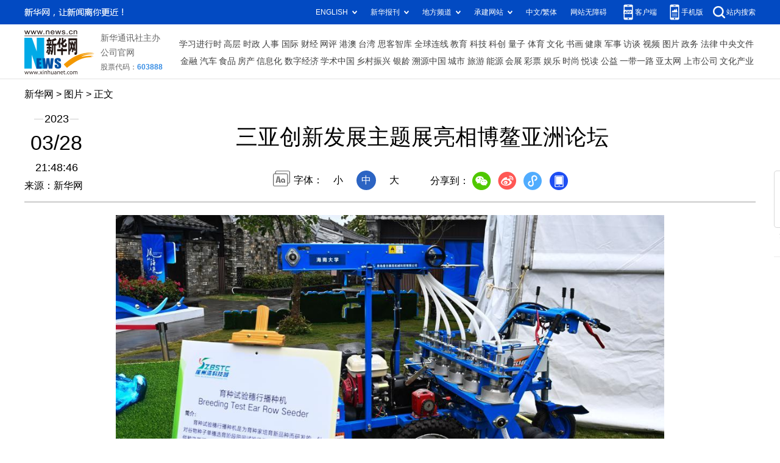

--- FILE ---
content_type: text/html; charset=utf-8
request_url: http://www.news.cn/photo/2023-03/28/c_1129473099.htm
body_size: 3793
content:
<!DOCTYPE HTML>
<html>
<head>
<meta http-equiv="Content-Type" content="text/html; charset=utf-8" /><meta name="publishid" content="1129473099.11.103.0"/><meta name="source" content="新华社"/><meta name="pageid" content="11118.11211.0.0.115480.0.0.0.0.0.114882.1129473099"/>
<meta name="apple-mobile-web-app-capable" content="yes" />
<meta name="apple-mobile-web-app-status-bar-style" content="black" />
<meta content="telephone=no" name="format-detection" />
<meta http-equiv="X-UA-Compatible" content="IE=edge" />
<meta content="width=device-width, initial-scale=1.0, minimum-scale=1.0, maximum-scale=1.0,user-scalable=no" name="viewport" />
<meta name="keywords" content="博鳌亚洲论坛
" />
<meta name="description" content="三亚创新发展主题展亮相博鳌亚洲论坛
---博鳌亚洲论坛2023年年会举办期间，“风从海上来”三亚创新发展主题展于3月28日至31日在博鳌东屿岛文化公园同期开展。" />
<script src="//www.news.cn/global/js/pageCore.js"></script>
<title>
三亚创新发展主题展亮相博鳌亚洲论坛-新华网
</title>
<link rel="stylesheet" href="//lib.xinhuanet.com/common/reset.css" />
<link rel="stylesheet" href="//www.news.cn/2021detail/css/detail.css" />
<link rel="stylesheet" href="//www.news.cn/2021detail/css/detail-picture.css" />
<script src="//lib.xinhuanet.com/jquery/jquery1.12.4/jquery.min.js"></script>
<script src="http://res.wx.qq.com/open/js/jweixin-1.6.0.js"></script>
<script src="//lib.xinhuanet.com/common/share.js"></script>
</head>
<body>
<div class="fix-ewm domPC">
<img src="//www.xinhuanet.com/detail2020/images/ewm.png" width="94" alt="" />
<div class="fxd">
<span class="fxd-wx"></span>
<a href="javascript:void(0)" class="fxd-wb"></a>
<span class="fxd-xcx"></span>
<span class="fxd-khd"></span>
<div class="fxd-wx-ewm"><img /></div>
<div class="fxd-xcx-ewm"><img /></div>
<div class="fxd-khd-ewm"><img src="//www.xinhuanet.com/politics/newpage2020/images/qrcode-app.png" />
</div>
</div>
</div>
<div class="domPC">
<script src="//www.news.cn/2021homepro/scripts/smallTop.js"></script>
</div>
<div class="domMobile">
<script src="//www.news.cn/2021mobile/scripts/toppx.js"></script>
</div>
<div class="header domPC">
<div class="header-top clearfix">
<div class="header-nav left"><a href="//www.xinhuanet.com/" target="_blank">新华网</a> > <a class="curColumn">图片</a> > 正文</div>
</div>
<div class="header-cont clearfix">
<div class="header-time left">
<span class="year"><em> 2023</em></span><span class="day"><em> 03</em>/<em> 28</em></span><span class="time"> 21:48:46</span>
</div>
<div class="source">
来源：新华网
</div>
<div class="head-line clearfix">
<h1>
<span class="title">
三亚创新发展主题展亮相博鳌亚洲论坛
</span>
<!--<span class="btn-audio"></span>-->
</h1>
<!--<audio class="hide" id="audioDom" src="" loop></audio>-->
<div class="pageShare">
<div class="setFont">字体：
<span id="fontSmall">小</span>
<span id="fontNormal" class="active">中</span>
<span id="fontBig">大</span>
</div>
<div class="share">
分享到：<a href="javascript:void(0)" class="wx"></a><a href="javascript:void(0)" class="wb"></a><a href="javascript:void(0)" class="xcx"></a><a href="javascript:void(0)" class="khd"></a>
<div class="wx-ewm"><img /></div>
<div class="xcx-ewm"><img /></div>
<div class="khd-ewm"><img src="//www.xinhuanet.com/politics/newpage2020/images/qrcode-app.png" /></div>
</div>
</div>
</div>
</div>
</div>
<div class="mheader domMobile">
<h1>
<span class="title">
三亚创新发展主题展亮相博鳌亚洲论坛
</span>
</h1>
<div class="info">
2023-03-28 21:48:46
<span>
来源：
新华网
</span>
</div>
</div>
<div class="main clearfix">
<div class="main-left">
<div id="detail">
<p><img id="{F563E9E2-3E17-4B13-A752-6D2E2E435F52}" src="1129473099_16800109776461n.jpg" align="center" /></p>
<p>　　这是3月28日在三亚创新发展主题展上拍摄的育种试验穗行播种机。</p>
<p>　　博鳌亚洲论坛2023年年会举办期间，“风从海上来”三亚创新发展主题展于3月28日至31日在博鳌东屿岛文化公园同期开展。</p>
<p>　　新华社记者 杨冠宇 摄</p>
<img id="wxsharepic" title="微信分享图" style="BORDER-TOP: #ccc 10px solid; BORDER-RIGHT: #ccc 10px solid; BORDER-BOTTOM: #ccc 10px solid; BORDER-LEFT: #ccc 10px solid; DISPLAY: none" src="1129473099_16800110000141n.jpg" />
<div width="100%">
<p>
<center>
<div id="div_page_roll1" style="display:none">&nbsp;&nbsp; <span>1</span> <a href="//www.news.cn/photo/2023-03/28/c_1129473099_2.htm">2</a> <a href="//www.news.cn/photo/2023-03/28/c_1129473099_3.htm">3</a> <a href="//www.news.cn/photo/2023-03/28/c_1129473099_4.htm">4</a> <a href="//www.news.cn/photo/2023-03/28/c_1129473099_5.htm">5</a> <a href="//www.news.cn/photo/2023-03/28/c_1129473099_6.htm">6</a> <a href="//www.news.cn/photo/2023-03/28/c_1129473099_7.htm">7</a> <a href="//www.news.cn/photo/2023-03/28/c_1129473099_8.htm">8</a> <a href="//www.news.cn/photo/2023-03/28/c_1129473099_2.htm">下一页</a>&nbsp;&nbsp;</div>
<div id="div_currpage">&nbsp;&nbsp; <span>1</span> <a href="//www.news.cn/photo/2023-03/28/c_1129473099_2.htm">2</a> <a href="//www.news.cn/photo/2023-03/28/c_1129473099_3.htm">3</a> <a href="//www.news.cn/photo/2023-03/28/c_1129473099_4.htm">4</a> <a href="//www.news.cn/photo/2023-03/28/c_1129473099_5.htm">5</a> <a href="//www.news.cn/photo/2023-03/28/c_1129473099_6.htm">6</a> <a href="//www.news.cn/photo/2023-03/28/c_1129473099_7.htm">7</a> <a href="//www.news.cn/photo/2023-03/28/c_1129473099_8.htm">8</a> <a href="//www.news.cn/photo/2023-03/28/c_1129473099_2.htm">下一页</a>&nbsp;&nbsp;</div>
</center>
</p>
</div>
<script language="javascript">function turnpage(page){  document.all("div_currpage").innerHTML = document.all("div_page_roll"+page).innerHTML;}</script>
<div id="articleEdit">
<span class="tiyi1 domPC">
<a href="javascript:void(0);" class="advise">【纠错】</a>
<div class="tiyi01" id="advisebox01" style="display:none">
<div>
<iframe id="jc_link1" style="width:600px;height:350px; float:left;" border="0" marginwidth="0" framespacing="0" marginheight="0" frameborder="0" noresize="" scrolling="no" vspale="0"></iframe>
</div>
<div class="tiyi03">
<div id="jc_close1" style="cursor:pointer"><img src="//www.xinhuanet.com/images/syicon/space.gif" width="24" height="24" border="0" />
</div>
</div>
</div>
</span>
<span class="editor">
【责任编辑:邱丽芳
】 
</span>
</div>
</div>
<!--相关新闻-->

<div class="picarea">
<div>
<ul>
<li>
<p class="img"><a href="//www.news.cn/photo/2023-03/28/c_1129473099.htm" target="_blank"><img src="../../titlepic/1129473099_1680010973558_title1n.jpg" width="150" height="100" border="0" alt="三亚创新发展主题展亮相博鳌亚洲论坛" /></a></p>
<p class="tit"><a href="//www.news.cn/photo/2023-03/28/c_1129473099.htm" target="_blank">三亚创新发展主题展亮相博鳌亚洲论坛</a></p>
</li>
<li>
<p class="img"><a href="//www.news.cn/photo/2023-03/28/c_1129473132.htm" target="_blank"><img src="../../titlepic/1129473132_1680011037903_title1n.jpg" width="150" height="100" border="0" alt="中国西班牙文化和旅游年在马德里开幕" /></a></p>
<p class="tit"><a href="//www.news.cn/photo/2023-03/28/c_1129473132.htm" target="_blank">中国西班牙文化和旅游年在马德里开幕</a></p>
</li>
<li>
<p class="img"><a href="//www.news.cn/photo/2023-03/28/c_1129473068.htm" target="_blank"><img src="../../titlepic/1129473068_1680009537862_title1n.jpg" width="150" height="100" border="0" alt="江苏无锡：一把二胡奏响富民曲" /></a></p>
<p class="tit"><a href="//www.news.cn/photo/2023-03/28/c_1129473068.htm" target="_blank">江苏无锡：一把二胡奏响富民曲</a></p>
</li>
<li>
<p class="img"><a href="//www.news.cn/photo/2023-03/28/c_1129472917.htm" target="_blank"><img src="../../titlepic/1129472917_1680007977953_title1n.jpg" width="150" height="100" border="0" alt="河北内丘：田间课堂 快乐成长" /></a></p>
<p class="tit"><a href="//www.news.cn/photo/2023-03/28/c_1129472917.htm" target="_blank">河北内丘：田间课堂 快乐成长</a></p>
</li>
<li>
<p class="img"><a href="//www.news.cn/photo/2023-03/28/c_1129472881.htm" target="_blank"><img src="../../titlepic/1129472881_1680007037865_title1n.jpg" width="150" height="100" border="0" alt="油菜花开美如画 金色花海醉游人" /></a></p>
<p class="tit"><a href="//www.news.cn/photo/2023-03/28/c_1129472881.htm" target="_blank">油菜花开美如画 金色花海醉游人</a></p>
</li>
<li>
<p class="img"><a href="//www.news.cn/photo/2023-03/28/c_1129472884.htm" target="_blank"><img src="../../titlepic/1129472884_1680006522875_title1n.jpg" width="150" height="100" border="0" alt="江苏无锡：樱花烂漫引游人" /></a></p>
<p class="tit"><a href="//www.news.cn/photo/2023-03/28/c_1129472884.htm" target="_blank">江苏无锡：樱花烂漫引游人</a></p>
</li>
<li>
<p class="img"><a href="//www.news.cn/photo/2023-03/28/c_1129472863.htm" target="_blank"><img src="../../titlepic/1129472863_1680006662231_title1n.jpg" width="150" height="100" border="0" alt="河北石家庄：梨花绽放引客来" /></a></p>
<p class="tit"><a href="//www.news.cn/photo/2023-03/28/c_1129472863.htm" target="_blank">河北石家庄：梨花绽放引客来</a></p>
</li>
<li>
<p class="img"><a href="//www.news.cn/photo/2023-03/28/c_1129472853.htm" target="_blank"><img src="../../titlepic/1129472853_1680005952954_title1n.jpg" width="150" height="100" border="0" alt="山东即墨：&ldquo;烹饪课堂&rdquo;学厨艺&nbsp;" /></a></p>
<p class="tit"><a href="//www.news.cn/photo/2023-03/28/c_1129472853.htm" target="_blank">山东即墨：“烹饪课堂”学厨艺 </a></p>
</li>
<li>
<p class="img"><a href="//www.news.cn/photo/2023-03/28/c_1129472855.htm" target="_blank"><img src="../../titlepic/1129472855_1680005997965_title1n.jpg" width="150" height="100" border="0" alt="数字化升级助力职业教育高质量发展" /></a></p>
<p class="tit"><a href="//www.news.cn/photo/2023-03/28/c_1129472855.htm" target="_blank">数字化升级助力职业教育高质量发展</a></p>
</li>
<li>
<p class="img"><a href="//www.news.cn/photo/2023-03/28/c_1129472860.htm" target="_blank"><img src="../../titlepic/1129472860_1680006259464_title1n.jpg" width="150" height="100" border="0" alt="国航恢复罗马至北京直飞客运航线" /></a></p>
<p class="tit"><a href="//www.news.cn/photo/2023-03/28/c_1129472860.htm" target="_blank">国航恢复罗马至北京直飞客运航线</a></p>
</li>
<li>
<p class="img"><a href="//www.news.cn/photo/2023-03/28/c_1129472826.htm" target="_blank"><img src="../../titlepic/1129472826_1680005908446_title1n.jpg" width="150" height="100" border="0" alt="&ldquo;中华一脉 同心筑梦&mdash;&mdash;中国共产党民族工作光辉历程和伟大成就主题展&rdquo;&ldquo;蒙藏学校旧址专题展&rdquo;揭幕" /></a></p>
<p class="tit"><a href="//www.news.cn/photo/2023-03/28/c_1129472826.htm" target="_blank">“中华一脉 同心筑梦——中国共产党民族工作光辉历程和伟大成就主题展”“蒙藏学校旧址专题展”揭幕</a></p>
</li>
<li>
<p class="img"><a href="//www.news.cn/photo/2023-03/28/c_1129472817.htm" target="_blank"><img src="../../titlepic/1129472817_1680005777072_title1n.jpg" width="150" height="100" border="0" alt="内蒙古西乌珠穆沁旗：基层党组织助力乡村振兴" /></a></p>
<p class="tit"><a href="//www.news.cn/photo/2023-03/28/c_1129472817.htm" target="_blank">内蒙古西乌珠穆沁旗：基层党组织助力乡村振兴</a></p>
</li>
<li>
<p class="img"><a href="//www.news.cn/photo/2023-03/28/c_1129472836.htm" target="_blank"><img src="../../titlepic/1129472836_1680005653008_title1n.jpg" width="150" height="100" border="0" alt="中国游客回归 意大利提供更好体验" /></a></p>
<p class="tit"><a href="//www.news.cn/photo/2023-03/28/c_1129472836.htm" target="_blank">中国游客回归 意大利提供更好体验</a></p>
</li>
<li>
<p class="img"><a href="//www.news.cn/photo/2023-03/28/c_1129472803.htm" target="_blank"><img src="../../titlepic/1129472803_1680005370700_title1n.jpg" width="150" height="100" border="0" alt="三亚创新发展主题展亮相博鳌亚洲论坛" /></a></p>
<p class="tit"><a href="//www.news.cn/photo/2023-03/28/c_1129472803.htm" target="_blank">三亚创新发展主题展亮相博鳌亚洲论坛</a></p>
</li>
<li>
<p class="img"><a href="//www.news.cn/photo/2023-03/28/c_1129472808.htm" target="_blank"><img src="../../titlepic/1129472808_1680005232892_title1n.jpg" width="150" height="100" border="0" alt="新华全媒＋丨西藏各界群众庆祝百万农奴解放纪念日" /></a></p>
<p class="tit"><a href="//www.news.cn/photo/2023-03/28/c_1129472808.htm" target="_blank">新华全媒＋丨西藏各界群众庆祝百万农奴解放纪念日</a></p>
</li>
</ul>
</div>
</div>
</div>
</div>
<div class="foot">
<script src="//lib.xinhuanet.com/common/foot.js"></script>
</div>
<div id="fontsize" style="display:none">
	
</div>
<div style="display:none" id="wxpic">

</div>
<script>
//微信分享图功能
var wxfxPic = $.trim($("#wxpic").html());
var detaiWxPic = $("#wxsharepic").attr("src");
if(wxfxPic==""){
	wxfxPic = '//lib.xinhuanet.com/common/sharelogo.jpg';
}
if(detaiWxPic){
	var curPageSrc = window.location.href;
	curPageSrc = curPageSrc.substring(0,curPageSrc.lastIndexOf('/')+1);
	wxfxPic = curPageSrc + detaiWxPic;
}
console.log("wxfxPic",wxfxPic);
wxConfig({
	title: '三亚创新发展主题展亮相博鳌亚洲论坛',
	desc: '新华网，让新闻离你更近！',
	link: window.location.href,
	imgUrl: wxfxPic 
});
</script>
<script src="//www.news.cn/2021homepro/scripts/fixedNav.js"></script>
<script src="//www.news.cn/2021detail/js/control-picture.js"></script>
<script src="//www.news.cn/2021detail/js/detail-picture.js"></script>
<script src="//www.news.cn/2021detail/js/xh-video.js"></script>
<div style="display:none"><div id="fwl">010020050570000000000000011113261129473099</div><script type="text/javascript" src="//webd.home.news.cn/webdig.js?z=1"></script><script type="text/javascript">wd_paramtracker("_wdxid=010020050570000000000000011113261129473099")</script><noscript><img src="//webd.home.news.cn/1.gif?z=1&_wdxid=010020050570000000000000011113261129473099" border="0" /></noscript></div>   </body>
</html>


--- FILE ---
content_type: text/plain;charset=UTF-8
request_url: http://api.home.news.cn/wx/jsapi.do?callback=jQuery1124046319041445365094_1769135575894&mpId=390&url=http%3A%2F%2Fwww.news.cn%2Fphoto%2F2023-03%2F28%2Fc_1129473099.htm&_=1769135575895
body_size: 309
content:
jQuery1124046319041445365094_1769135575894({"code":200,"description":"操作成功","content":{"signature":"13bb422132f47ba2bd41133acde1c16edb703d42","appId":"wxbb5196cf19a1a1af","nonceStr":"4307c2f461914615b18cb82ee2d117aa","url":"http://wwwnewscn/photo/2023-03/28/c_1129473099htm","timestamp":1769135578}});